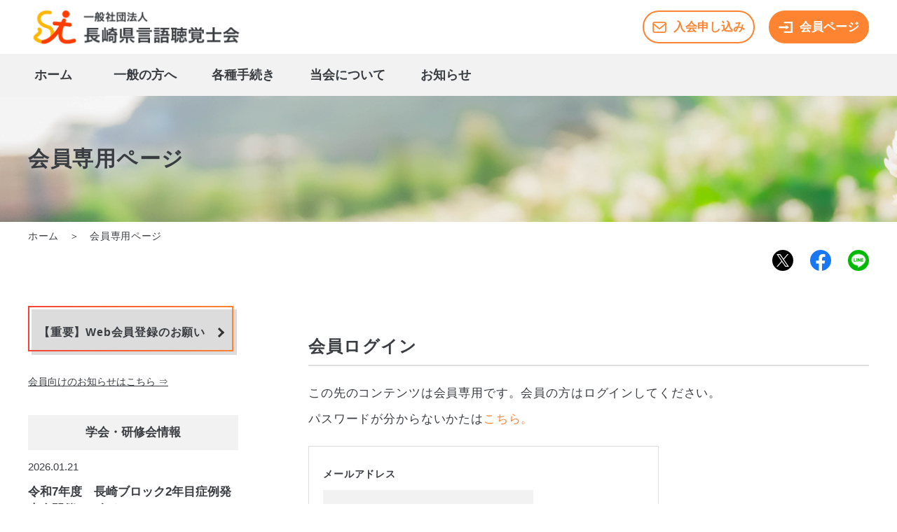

--- FILE ---
content_type: text/html; charset=UTF-8
request_url: https://st-nagasaki.org/membertop/
body_size: 37459
content:
<!DOCTYPE html>
<html lang="ja">
	<head>
                <script type="text/javascript">
            window.dataLayer = window.dataLayer || [];
            window.dataLayer.push({
                'set': 'user_properties',
                'islogin': 'logout',
            });
        </script>

        <!-- Google Tag Manager -->
        <script>(function(w,d,s,l,i){w[l]=w[l]||[];w[l].push({'gtm.start':
        new Date().getTime(),event:'gtm.js'});var f=d.getElementsByTagName(s)[0],
        j=d.createElement(s),dl=l!='dataLayer'?'&l='+l:'';j.async=true;j.src=
        'https://www.googletagmanager.com/gtm.js?id='+i+dl;f.parentNode.insertBefore(j,f);
        })(window,document,'script','dataLayer','GTM-MCF84JX');</script>
        <!-- End Google Tag Manager -->

		<meta charset="utf-8">
		<meta name="viewport" content="width=device-width, initial-scale=1.0" >

        
<title>会員専用ページ | 長崎県言語聴覚士会</title>
<meta name="description" content="この情報へのアクセスは会員に限定されています。 会員の方はログインしてください。 新規登録はこちらからお願いします。">
<meta property="og:title" content="会員専用ページ | 長崎県言語聴覚士会">
<meta property="og:description" content="この情報へのアクセスは会員に限定されています。 会員の方はログインしてください。 新規登録はこちらからお願いします。">
<meta property="og:type" content="website">
<meta property="og:url" content="https://st-nagasaki.org/membertop/">
<meta property="og:image" content="https://st-nagasaki.org/wp-content/themes/mytheme/assets/img/ogp.jpg">
<meta property="og:image:secure_url" content="https://st-nagasaki.org/wp-content/themes/mytheme/assets/img/ogp.jpg">
<meta name="twitter:card" content="summary_large_image">
<meta name="twitter:description" content="この情報へのアクセスは会員に限定されています。 会員の方はログインしてください。 新規登録はこちらからお願いします。">
<meta name="twitter:title" content="会員専用ページ | 長崎県言語聴覚士会">
<meta name="twitter:image" content="https://st-nagasaki.org/wp-content/themes/mytheme/assets/img/ogp.jpg">
        <link rel="shortcut icon" href="https://st-nagasaki.org/favicon.ico">
        <link rel="apple-touch-icon" href="https://st-nagasaki.org/apple-touch-icon.png">
        <link rel="icon" href="https://st-nagasaki.org/android-chrome.png">

        <!--[if IE]>
        <script type="text/javascript" src="http://html5shim.googlecode.com/svn/trunk/html5.js"></script>
        <![endif]-->
		<meta name='robots' content='max-image-preview:large' />
	<style>img:is([sizes="auto" i], [sizes^="auto," i]) { contain-intrinsic-size: 3000px 1500px }</style>
	<link rel='dns-prefetch' href='//ajax.googleapis.com' />
<style id='classic-theme-styles-inline-css' type='text/css'>
/*! This file is auto-generated */
.wp-block-button__link{color:#fff;background-color:#32373c;border-radius:9999px;box-shadow:none;text-decoration:none;padding:calc(.667em + 2px) calc(1.333em + 2px);font-size:1.125em}.wp-block-file__button{background:#32373c;color:#fff;text-decoration:none}
</style>
<style id='global-styles-inline-css' type='text/css'>
:root{--wp--preset--aspect-ratio--square: 1;--wp--preset--aspect-ratio--4-3: 4/3;--wp--preset--aspect-ratio--3-4: 3/4;--wp--preset--aspect-ratio--3-2: 3/2;--wp--preset--aspect-ratio--2-3: 2/3;--wp--preset--aspect-ratio--16-9: 16/9;--wp--preset--aspect-ratio--9-16: 9/16;--wp--preset--color--black: #393C41;--wp--preset--color--cyan-bluish-gray: #abb8c3;--wp--preset--color--white: #ffffff;--wp--preset--color--pale-pink: #f78da7;--wp--preset--color--vivid-red: #cf2e2e;--wp--preset--color--luminous-vivid-orange: #ff6900;--wp--preset--color--luminous-vivid-amber: #fcb900;--wp--preset--color--light-green-cyan: #7bdcb5;--wp--preset--color--vivid-green-cyan: #00d084;--wp--preset--color--pale-cyan-blue: #8ed1fc;--wp--preset--color--vivid-cyan-blue: #0693e3;--wp--preset--color--vivid-purple: #9b51e0;--wp--preset--color--grayd: #DEDEDE;--wp--preset--color--gray: #F2F2F2;--wp--preset--color--blue: #395370;--wp--preset--gradient--vivid-cyan-blue-to-vivid-purple: linear-gradient(135deg,rgba(6,147,227,1) 0%,rgb(155,81,224) 100%);--wp--preset--gradient--light-green-cyan-to-vivid-green-cyan: linear-gradient(135deg,rgb(122,220,180) 0%,rgb(0,208,130) 100%);--wp--preset--gradient--luminous-vivid-amber-to-luminous-vivid-orange: linear-gradient(135deg,rgba(252,185,0,1) 0%,rgba(255,105,0,1) 100%);--wp--preset--gradient--luminous-vivid-orange-to-vivid-red: linear-gradient(135deg,rgba(255,105,0,1) 0%,rgb(207,46,46) 100%);--wp--preset--gradient--very-light-gray-to-cyan-bluish-gray: linear-gradient(135deg,rgb(238,238,238) 0%,rgb(169,184,195) 100%);--wp--preset--gradient--cool-to-warm-spectrum: linear-gradient(135deg,rgb(74,234,220) 0%,rgb(151,120,209) 20%,rgb(207,42,186) 40%,rgb(238,44,130) 60%,rgb(251,105,98) 80%,rgb(254,248,76) 100%);--wp--preset--gradient--blush-light-purple: linear-gradient(135deg,rgb(255,206,236) 0%,rgb(152,150,240) 100%);--wp--preset--gradient--blush-bordeaux: linear-gradient(135deg,rgb(254,205,165) 0%,rgb(254,45,45) 50%,rgb(107,0,62) 100%);--wp--preset--gradient--luminous-dusk: linear-gradient(135deg,rgb(255,203,112) 0%,rgb(199,81,192) 50%,rgb(65,88,208) 100%);--wp--preset--gradient--pale-ocean: linear-gradient(135deg,rgb(255,245,203) 0%,rgb(182,227,212) 50%,rgb(51,167,181) 100%);--wp--preset--gradient--electric-grass: linear-gradient(135deg,rgb(202,248,128) 0%,rgb(113,206,126) 100%);--wp--preset--gradient--midnight: linear-gradient(135deg,rgb(2,3,129) 0%,rgb(40,116,252) 100%);--wp--preset--font-size--small: 13px;--wp--preset--font-size--medium: 20px;--wp--preset--font-size--large: 36px;--wp--preset--font-size--x-large: 42px;--wp--preset--spacing--20: 0.44rem;--wp--preset--spacing--30: 0.67rem;--wp--preset--spacing--40: 1rem;--wp--preset--spacing--50: 1.5rem;--wp--preset--spacing--60: 2.25rem;--wp--preset--spacing--70: 3.38rem;--wp--preset--spacing--80: 5.06rem;--wp--preset--shadow--natural: 6px 6px 9px rgba(0, 0, 0, 0.2);--wp--preset--shadow--deep: 12px 12px 50px rgba(0, 0, 0, 0.4);--wp--preset--shadow--sharp: 6px 6px 0px rgba(0, 0, 0, 0.2);--wp--preset--shadow--outlined: 6px 6px 0px -3px rgba(255, 255, 255, 1), 6px 6px rgba(0, 0, 0, 1);--wp--preset--shadow--crisp: 6px 6px 0px rgba(0, 0, 0, 1);}:where(.is-layout-flex){gap: 0.5em;}:where(.is-layout-grid){gap: 0.5em;}body .is-layout-flex{display: flex;}.is-layout-flex{flex-wrap: wrap;align-items: center;}.is-layout-flex > :is(*, div){margin: 0;}body .is-layout-grid{display: grid;}.is-layout-grid > :is(*, div){margin: 0;}:where(.wp-block-columns.is-layout-flex){gap: 2em;}:where(.wp-block-columns.is-layout-grid){gap: 2em;}:where(.wp-block-post-template.is-layout-flex){gap: 1.25em;}:where(.wp-block-post-template.is-layout-grid){gap: 1.25em;}.has-black-color{color: var(--wp--preset--color--black) !important;}.has-cyan-bluish-gray-color{color: var(--wp--preset--color--cyan-bluish-gray) !important;}.has-white-color{color: var(--wp--preset--color--white) !important;}.has-pale-pink-color{color: var(--wp--preset--color--pale-pink) !important;}.has-vivid-red-color{color: var(--wp--preset--color--vivid-red) !important;}.has-luminous-vivid-orange-color{color: var(--wp--preset--color--luminous-vivid-orange) !important;}.has-luminous-vivid-amber-color{color: var(--wp--preset--color--luminous-vivid-amber) !important;}.has-light-green-cyan-color{color: var(--wp--preset--color--light-green-cyan) !important;}.has-vivid-green-cyan-color{color: var(--wp--preset--color--vivid-green-cyan) !important;}.has-pale-cyan-blue-color{color: var(--wp--preset--color--pale-cyan-blue) !important;}.has-vivid-cyan-blue-color{color: var(--wp--preset--color--vivid-cyan-blue) !important;}.has-vivid-purple-color{color: var(--wp--preset--color--vivid-purple) !important;}.has-black-background-color{background-color: var(--wp--preset--color--black) !important;}.has-cyan-bluish-gray-background-color{background-color: var(--wp--preset--color--cyan-bluish-gray) !important;}.has-white-background-color{background-color: var(--wp--preset--color--white) !important;}.has-pale-pink-background-color{background-color: var(--wp--preset--color--pale-pink) !important;}.has-vivid-red-background-color{background-color: var(--wp--preset--color--vivid-red) !important;}.has-luminous-vivid-orange-background-color{background-color: var(--wp--preset--color--luminous-vivid-orange) !important;}.has-luminous-vivid-amber-background-color{background-color: var(--wp--preset--color--luminous-vivid-amber) !important;}.has-light-green-cyan-background-color{background-color: var(--wp--preset--color--light-green-cyan) !important;}.has-vivid-green-cyan-background-color{background-color: var(--wp--preset--color--vivid-green-cyan) !important;}.has-pale-cyan-blue-background-color{background-color: var(--wp--preset--color--pale-cyan-blue) !important;}.has-vivid-cyan-blue-background-color{background-color: var(--wp--preset--color--vivid-cyan-blue) !important;}.has-vivid-purple-background-color{background-color: var(--wp--preset--color--vivid-purple) !important;}.has-black-border-color{border-color: var(--wp--preset--color--black) !important;}.has-cyan-bluish-gray-border-color{border-color: var(--wp--preset--color--cyan-bluish-gray) !important;}.has-white-border-color{border-color: var(--wp--preset--color--white) !important;}.has-pale-pink-border-color{border-color: var(--wp--preset--color--pale-pink) !important;}.has-vivid-red-border-color{border-color: var(--wp--preset--color--vivid-red) !important;}.has-luminous-vivid-orange-border-color{border-color: var(--wp--preset--color--luminous-vivid-orange) !important;}.has-luminous-vivid-amber-border-color{border-color: var(--wp--preset--color--luminous-vivid-amber) !important;}.has-light-green-cyan-border-color{border-color: var(--wp--preset--color--light-green-cyan) !important;}.has-vivid-green-cyan-border-color{border-color: var(--wp--preset--color--vivid-green-cyan) !important;}.has-pale-cyan-blue-border-color{border-color: var(--wp--preset--color--pale-cyan-blue) !important;}.has-vivid-cyan-blue-border-color{border-color: var(--wp--preset--color--vivid-cyan-blue) !important;}.has-vivid-purple-border-color{border-color: var(--wp--preset--color--vivid-purple) !important;}.has-vivid-cyan-blue-to-vivid-purple-gradient-background{background: var(--wp--preset--gradient--vivid-cyan-blue-to-vivid-purple) !important;}.has-light-green-cyan-to-vivid-green-cyan-gradient-background{background: var(--wp--preset--gradient--light-green-cyan-to-vivid-green-cyan) !important;}.has-luminous-vivid-amber-to-luminous-vivid-orange-gradient-background{background: var(--wp--preset--gradient--luminous-vivid-amber-to-luminous-vivid-orange) !important;}.has-luminous-vivid-orange-to-vivid-red-gradient-background{background: var(--wp--preset--gradient--luminous-vivid-orange-to-vivid-red) !important;}.has-very-light-gray-to-cyan-bluish-gray-gradient-background{background: var(--wp--preset--gradient--very-light-gray-to-cyan-bluish-gray) !important;}.has-cool-to-warm-spectrum-gradient-background{background: var(--wp--preset--gradient--cool-to-warm-spectrum) !important;}.has-blush-light-purple-gradient-background{background: var(--wp--preset--gradient--blush-light-purple) !important;}.has-blush-bordeaux-gradient-background{background: var(--wp--preset--gradient--blush-bordeaux) !important;}.has-luminous-dusk-gradient-background{background: var(--wp--preset--gradient--luminous-dusk) !important;}.has-pale-ocean-gradient-background{background: var(--wp--preset--gradient--pale-ocean) !important;}.has-electric-grass-gradient-background{background: var(--wp--preset--gradient--electric-grass) !important;}.has-midnight-gradient-background{background: var(--wp--preset--gradient--midnight) !important;}.has-small-font-size{font-size: var(--wp--preset--font-size--small) !important;}.has-medium-font-size{font-size: var(--wp--preset--font-size--medium) !important;}.has-large-font-size{font-size: var(--wp--preset--font-size--large) !important;}.has-x-large-font-size{font-size: var(--wp--preset--font-size--x-large) !important;}
:where(.wp-block-post-template.is-layout-flex){gap: 1.25em;}:where(.wp-block-post-template.is-layout-grid){gap: 1.25em;}
:where(.wp-block-columns.is-layout-flex){gap: 2em;}:where(.wp-block-columns.is-layout-grid){gap: 2em;}
:root :where(.wp-block-pullquote){font-size: 1.5em;line-height: 1.6;}
</style>
<link rel='stylesheet' id='destyle-css' href='https://st-nagasaki.org/wp-content/themes/mytheme/assets/css/destyle.min.css?ver=6.7.2' type='text/css' media='all' />
<link rel='stylesheet' id='style-css' href='https://st-nagasaki.org/wp-content/themes/mytheme/assets/css/style.min.css?ver=20220413' type='text/css' media='all' />
<link rel='stylesheet' id='sub-css' href='https://st-nagasaki.org/wp-content/themes/mytheme/assets/css/sub.min.css?ver=20240606' type='text/css' media='all' />
<link rel='stylesheet' id='wp-members-css' href='https://st-nagasaki.org/wp-content/themes/mytheme/assets/css/wpmem.min.css?ver=3.5.2' type='text/css' media='all' />
<script type="text/javascript" src="https://ajax.googleapis.com/ajax/libs/jquery/3.4.1/jquery.min.js?ver=6.7.2" id="jquery-js"></script>
<link rel="canonical" href="https://st-nagasaki.org/membertop/" />
<link rel='shortlink' href='https://st-nagasaki.org/?p=34' />

        <!-- 検索エンジンに登録させない -->
                    <meta name='robots' content='noindex, nofollow' />
        	</head>

	<body>
    <!-- Google Tag Manager (noscript) -->
    <noscript><iframe src="https://www.googletagmanager.com/ns.html?id=GTM-MCF84JX"
    height="0" width="0" style="display:none;visibility:hidden"></iframe></noscript>
    <!-- End Google Tag Manager (noscript) -->
        <header id="header" class="header close">
            <section class="header__upper">
                <div class="header__upperInner">
                    <div class="header__logo">
                        <a href="https://st-nagasaki.org" class="header__logoLink">
                                                            <p><img src="https://st-nagasaki.org/wp-content/themes/mytheme/assets/img/logo.png" class="header__logoImg" alt="長崎県言語聴覚士会" width="311" height="63"></p>
                                                    </a>
                    </div>
                    <div class="header__links">
                        <!-- <a href="" class="header__linkFB"><img src="https://st-nagasaki.org/wp-content/themes/mytheme/assets/img/fb.svg" alt="長崎県言語聴覚士会公式facebook" width="43" height="43"></a> -->
                        <a href="https://st-nagasaki.org/registration" class="header__linkForm"><span class="header__linkFormText">入会申し込み</span></a>
                        <a href="https://st-nagasaki.org/membertop" class="header__linkMembers"><span class="header__linkMembersText">会員ページ</span></a>
                    </div>
                    <button id="gnavBtn" class="header__navBtn close">
                        <svg xmlns="http://www.w3.org/2000/svg" data-info="draw.ninja" data-name="menu" style="" viewBox="0 0 50 30">
                            <g fill="none" stroke="#6A6A6A" stroke-linecap="round" stroke-linejoin="round" stroke-width="4" data-centerx="25" data-centery="15" data-edit="1" data-name="group" data-title="group">
                                <path d="M2.25 27.5H47.25" data-centerx="-112" data-centery="-2.5" data-edit="1" data-grad="0" data-group="group4" data-name="curve" data-sw="4" data-title="curve" filter="none"/>
                                <path d="M2.75 15.211H47.75" data-centerx="-112" data-centery="-14.789" data-edit="1" data-grad="0" data-group="group4" data-name="curve" data-sw="4" data-title="curve" filter="none"/>
                                <path d="M2.75 2.5H47.75" data-centerx="-112" data-centery="-27.5" data-edit="1" data-grad="0" data-group="group4" data-name="curve" data-sw="4" data-title="curve" filter="none"/>
                            </g>
                        </svg>
                    </button>
                </div>
            </section>    
            <nav id="gnavList" class="gnav close">
                
                <div class="gnav__inner">
                    <div class="menu-gnav-container"><ul id="menu-gnav" class="gnav__list close"><li id="menu-item-79" class="menu-item menu-item-type-custom menu-item-object-custom menu-item-home menu-item-79"><a href="https://st-nagasaki.org/">ホーム</a></li>
<li id="menu-item-70" class="menu-item menu-item-type-post_type menu-item-object-page menu-item-has-children menu-item-70"><a>一般の方へ</a><div class="header-nav-child"><div class="container"><ul class="sub-menu">	<li id="menu-item-69" class="menu-item menu-item-type-post_type menu-item-object-page menu-item-69"><a href="https://st-nagasaki.org/general/aboutst/">言語聴覚士とは</a></li>
	<li id="menu-item-78" class="menu-item menu-item-type-post_type menu-item-object-page menu-item-78"><a href="https://st-nagasaki.org/general/session/">コミュニケーション障がい者のつどい</a></li>
</ul></div></div></li>
<li id="menu-item-63" class="menu-item menu-item-type-post_type menu-item-object-page menu-item-has-children menu-item-63"><a>各種手続き</a><div class="header-nav-child"><div class="container"><ul class="sub-menu">	<li id="menu-item-64" class="menu-item menu-item-type-post_type menu-item-object-page menu-item-64"><a href="https://st-nagasaki.org/procedure/fee/">入会金/年会費について</a></li>
	<li id="menu-item-65" class="menu-item menu-item-type-post_type menu-item-object-page menu-item-65"><a href="https://st-nagasaki.org/procedure/guidance/">入会・退会・変更手続き</a></li>
	<li id="menu-item-206" class="menu-item menu-item-type-post_type menu-item-object-page menu-item-206"><a href="https://st-nagasaki.org/procedure/registration/">会員登録フォーム</a></li>
</ul></div></div></li>
<li id="menu-item-66" class="menu-item menu-item-type-post_type menu-item-object-page menu-item-has-children menu-item-66"><a>当会について</a><div class="header-nav-child"><div class="container"><ul class="sub-menu">	<li id="menu-item-75" class="menu-item menu-item-type-post_type menu-item-object-page menu-item-75"><a href="https://st-nagasaki.org/about/aboutus/">会長あいさつ</a></li>
	<li id="menu-item-480" class="menu-item menu-item-type-post_type menu-item-object-page menu-item-480"><a href="https://st-nagasaki.org/about/mission/">長崎県言語聴覚士会の役割</a></li>
	<li id="menu-item-481" class="menu-item menu-item-type-post_type menu-item-object-page menu-item-481"><a href="https://st-nagasaki.org/about/organization/">組織図</a></li>
	<li id="menu-item-482" class="menu-item menu-item-type-post_type menu-item-object-page menu-item-482"><a href="https://st-nagasaki.org/about/articles/">定款</a></li>
	<li id="menu-item-67" class="menu-item menu-item-type-post_type menu-item-object-page menu-item-67"><a href="https://st-nagasaki.org/about/searchmembers/">会員が在籍する施設</a></li>
	<li id="menu-item-483" class="menu-item menu-item-type-post_type menu-item-object-page menu-item-483"><a href="https://st-nagasaki.org/about/symbol/">シンボルマークの成り立ち</a></li>
</ul></div></div></li>
<li id="menu-item-197" class="menu-item menu-item-type-post_type menu-item-object-page menu-item-197"><a href="https://st-nagasaki.org/news/all/">お知らせ</a></li>
</ul></div>                    <div class="gnav__addMenu">
                        <div class="gnav__addMenuSNS">
                            <p class="gnav__addMenuSNSTitle">公式SNS</p>
                            <div class="gnav__addMenuSNSLinks">
                                <a href="https://www.facebook.com/%E4%B8%80%E8%88%AC%E7%A4%BE%E5%9B%A3%E6%B3%95%E4%BA%BA%E9%95%B7%E5%B4%8E%E7%9C%8C%E8%A8%80%E8%AA%9E%E8%81%B4%E8%A6%9A%E5%A3%AB%E4%BC%9A-304660659913446/" class="gnav__addSNSlink">facebook</a>
                                <a href="https://twitter.com/GvzYdFBBWVRd2w4" class="gnav__addSNSlink">Twitter</a>
                                <a href="https://instagram.com/st.nagasaki" class="gnav__addSNSlink">Instagram</a>
                            </div>
                        </div>


                                                <ul class="gnav__addMenuLinks">
                            <li class="gnav__addMenuLink"><a href="https://st-nagasaki.org/membertop/">会員ページ</a></li>
                            <li class="gnav__addMenuLink"><a href="https://st-nagasaki.org/procedure/registration/">入会申し込み</a></li>
                        </ul>
                                            </div>
                </div>
            </nav>
            <script>
                $(document).click(function(e){

                    let li = $(e.target).closest('li');

                    if($(li).hasClass('menu-item-has-children')){
                        $(li).toggleClass('open').siblings().removeClass('open');

                        if($(window).width() <= 768){
                            $(li).siblings().find('.header-nav-child').height(0);

                            if($(li).hasClass('open')){
                                $(li).find('.header-nav-child').height($(li).find('li').length * 50 + 40);
                            } else {
                                $(li).find('.header-nav-child').height(0);
                            }
                        }
                    
                    } else {
                        $('.menu-item-has-children').removeClass('open');
                        if($(window).width() <= 768){
                            $('.header-nav-child').height(0);
                        }
                    }
                });
            </script>
            
        </header>
        <!-- 会員登録のお願い 2021.12末まで -->
        <div class="tmp__caution tmp__cautionTop">
            <a href="https://st-nagasaki.org/news/616/">【重要】Web会員登録のお願い</a>
        </div>
        <!-- 会員登録のお願い 2021.12末まで //-->
                <div class="sub__content">
        
<!-- 会員 -->
    <div class="sub__titleArea">
    <h1 class="sub__title">会員専用ページ</h1>
</div>

<nav class="sub__breadcrumbArea breadcrumb">
    <ul class="breadcrumb__list">
    <li class="breadcrumb__listItem"><a href="https://st-nagasaki.org">ホーム</a></li>

                            <li class="breadcrumb__listItem">　＞　<a href="https://st-nagasaki.org/membertop/">会員専用ページ</a></li>
            
    
    
</ul>    <div class="sub__postSNS">
        <div class="snsBtns">

    <!-- tweeter -->
    <a href="https://twitter.com/intent/tweet?url=https%3A%2F%2Fst-nagasaki.org%2Fmembertop%2F" target="_blank" rel="oopener noreferrer" class="snsBtns__sharebtn snsBtns__sharebtn--tw"></a>
    <!-- tweet -->


    <!-- facebook -->
    <a href="https://www.facebook.com/share.php?u=https%3A%2F%2Fst-nagasaki.org%2Fmembertop%2F" target="_blank" rel="oopener noreferrer" class="snsBtns__sharebtn snsBtns__sharebtn--fb"></a>
    <!-- facebook -->

    <!-- LINE -->
    <a href="https://social-plugins.line.me/lineit/share?url=https%3A%2F%2Fst-nagasaki.org%2Fmembertop%2F" target="_blank" rel="oopener noreferrer" class="snsBtns__sharebtn snsBtns__sharebtn--ln"></a>
    <!-- LINE -->

</div>    </div>     
</nav>

<div class="sub__inner">
    
    <!-- ログイン状態 -->
        <main class="sub__main right">
        <h2 class="h2">会員ログイン</h2>
        <div class="post">
            <p class="mgbtm20">
                この先のコンテンツは会員専用です。会員の方はログインしてください。<br>
                パスワードが分からないかたは<a href="https://st-nagasaki.org/passwordreset/">こちら。</a>
            </p>
            <div id="wpmem_login"><a id="login"></a><form action="https://st-nagasaki.org/membertop/" method="POST" id="wpmem_login_form" class="form"><input type="hidden" id="_wpmem_login_nonce" name="_wpmem_login_nonce" value="c252f08166" /><input type="hidden" name="_wp_http_referer" value="/membertop/" /><fieldset><legend></legend><label for="log">メールアドレス</label><div class="div_text"><input name="log" type="text" id="log" value="" class="username" required  /></div><label for="pwd">パスワード</label><div class="div_text"><input name="pwd" type="password" id="pwd" class="password" required  /></div><input name="a" type="hidden" value="login" /><input name="redirect_to" type="hidden" value="https://st-nagasaki.org/membertop/" /><div class="button_div"><input name="rememberme" type="checkbox" id="rememberme" value="forever" />&nbsp;<label for="rememberme">ログイン状態を保存する</label>&nbsp;&nbsp;<input type="submit" name="Submit" value="ログイン" class="buttons" /></div></fieldset></form></div>        </div>
    </main>
    
    <aside class="sub__sidebar left">
                    <div class="sidebar__sdiebar">


    <div class="tmp__caution tmp__cautionSide">
        <a href="https://st-nagasaki.org/news/616/">【重要】Web会員登録のお願い</a>
    </div>

    <!-- 固定ページメニュー -->
        <!-- 固定ページメニュー //-->

    <!-- お知らせ一覧、お知らせページメニュー -->
        <!-- お知らせ一覧、お知らせページメニュー //-->

    <nav class="sidebar__memberlink">
        <a href="https://st-nagasaki.org/membertop/membernews/">会員向けのお知らせはこちら ⇒</a>
    </nav>

    <nav class="sidebar__newpost">
        <p class="sidebar__pageP">学会・研修会情報</p>
                        <ul class="sidebar__newpostList">
                        <li class="sidebar__newpostItem">
                <a href="https://st-nagasaki.org/news/2915/">
                    <p class="sidebar__newpostDate">2026.01.21</p>
                    <p class="sidebar__newpostTitle">令和7年度　長崎ブロック2年目症例発表会開催のお知らせ</p>
                </a>
            </li>
                        <li class="sidebar__newpostItem">
                <a href="https://st-nagasaki.org/news/2859/">
                    <p class="sidebar__newpostDate">2025.12.17</p>
                    <p class="sidebar__newpostTitle">令和7年度一般社団法人長崎県言語聴覚士会主催 小児研修会のご案内</p>
                </a>
            </li>
                        <li class="sidebar__newpostItem">
                <a href="https://st-nagasaki.org/news/2860/">
                    <p class="sidebar__newpostDate">2025.12.12</p>
                    <p class="sidebar__newpostTitle">【2025年度】勉強会のお知らせ（県央地区症例検討会分）</p>
                </a>
            </li>
                    </ul>
                <a href="https://st-nagasaki.org/news/category/catall/cat001/" class="sidebar__newpostLink">一覧を見る</a>
    </nav>

    <div class="sidebar__banners">
        <a href="https://st-nagasaki.org/membertop/%e2%bb%91%e5%b4%8e%e7%9c%8c%e5%a4%b1%e8%aa%9e%e7%97%87%e8%80%85%e5%90%91%e3%81%91%e6%84%8f%e6%80%9d%e7%96%8e%e9%80%9a%e6%94%af%e6%8f%b4%e8%80%85%e9%a4%8a%e6%88%90%e8%ac%9b%e7%bf%92%e4%bc%9a/" id="sidebanner1"><img src="https://st-nagasaki.org/wp-content/themes/mytheme/assets/img/shienjigyo.png" alt="失語症者向け意思疎通支援事業"></a>
        <a href="https://st-nagasaki.org/news/607/" id="sidebanner1"><img src="https://st-nagasaki.org/wp-content/themes/mytheme/assets/img/kyujinkeisai_600x200.png" alt="無料で求人情報を掲載できます"></a>
    </div>

    <div class="sidebar__contact">
        <p class="sidebar__pageP">お問い合わせ</p>
        <p class="sidebar__contactName">長崎県言語聴覚士会事務局</p>
        <p class="sidebar__contactAddress">
            〒856-0048 長崎県大村市赤佐古町42<br>
            長崎リハビリテーション学院<br>
            TEL ：0957-53-7883<br>
            FAX ：0957-50-3515
        </p>
        <a href="https://st-nagasaki.org/contact/" class="sidebar__contactLink">お問い合わせはこちら</a>
    </div>
</div>            </aside>

</div>
    </div>
    <footer class="footer">
        <!--
        <div class="footer__banners">
            <ul class="footer__bannerList">
                <li class="footer__bannerItem"><a href=""><img src="https://placehold.jp/320x100.png" alt=""></a></li>
                <li class="footer__bannerItem"><a href=""><img src="https://placehold.jp/320x100.png" alt=""></a></li>
                <li class="footer__bannerItem"><a href=""><img src="https://placehold.jp/320x100.png" alt=""></a></li>
            </ul>
        </div>
        -->
        <a id="gotop" href="#" class="footer__gotop"></a>
        <script>
        var pagetop = $('#gotop');
        pagetop.click(function () {
            $('body, html').animate({ scrollTop: 0 }, 500);
            return false;
        });
        </script>

        <nav class="footer__nav fnav">
            <div class="footer__inner">
                <ul class="footer__navlist">
                    <li class="pagenav"><p class="pageP">一般の方へ<ul><li class="page_item page-item-76"><a href="https://st-nagasaki.org/general/session/">コミュニケーション障がい者のつどい</a></li>
<li class="page_item page-item-10"><a href="https://st-nagasaki.org/general/aboutst/">言語聴覚士とは</a></li>
</ul></li>
                    <li class="pagenav"><p class="pageP">当会について<ul><li class="page_item page-item-73"><a href="https://st-nagasaki.org/about/aboutus/">会長あいさつ</a></li>
<li class="page_item page-item-453"><a href="https://st-nagasaki.org/about/mission/">長崎県言語聴覚士会の役割</a></li>
<li class="page_item page-item-21"><a href="https://st-nagasaki.org/about/searchmembers/">会員が在籍する施設</a></li>
<li class="page_item page-item-468"><a href="https://st-nagasaki.org/about/organization/">組織図</a></li>
<li class="page_item page-item-464"><a href="https://st-nagasaki.org/about/articles/">定款</a></li>
<li class="page_item page-item-460"><a href="https://st-nagasaki.org/about/symbol/">シンボルマークの成り立ち</a></li>
</ul></li>
                    <li class="pagenav"><p class="pageP">各種手続き<ul><li class="page_item page-item-86"><a href="https://st-nagasaki.org/procedure/registration/">会員登録フォーム</a></li>
<li class="page_item page-item-23"><a href="https://st-nagasaki.org/procedure/guidance/">入会・退会・変更手続き</a></li>
<li class="page_item page-item-25"><a href="https://st-nagasaki.org/procedure/fee/">入会金/年会費について</a></li>
</ul></li>
                    <li class="pagenav">
                        <p class="pageP">お知らせ</p>
                        <ul>
                            <li class="page_item"><a href="https://st-nagasaki.org/news/all/">すべてのお知らせ</a></li>
                                                            <li class="page_item"><a href="https://st-nagasaki.org/news/category/catall/cat004/">コミュニケーション障がい者のつどい</a></li>
                                
                                                            <li class="page_item"><a href="https://st-nagasaki.org/news/category/catall/cat099/">その他</a></li>
                                
                            
                            
                                                            <li class="page_item"><a href="https://st-nagasaki.org/news/category/catall/cat003/">失語症者向け意思伝達支援事業</a></li>
                                
                            
                                                            <li class="page_item"><a href="https://st-nagasaki.org/news/category/catall/cat001/">学会/研修会（当会主催）</a></li>
                                
                                                            <li class="page_item"><a href="https://st-nagasaki.org/news/category/catall/cat098/">求人情報</a></li>
                                
                            
                            
                                                    </ul>
                    </li>
                </ul>
                <ul class="footer__navbottomlist">
                    <li class="pageP"><a href="https://st-nagasaki.org/contact/">お問い合わせ</a></li>
                    <li class="pageP"><a href="https://st-nagasaki.org/membertop/">会員専用ページ</a></li>
                    <li class="page_item"><a href="https://st-nagasaki.org/links">関連団体一覧</a></li>
                    <li class="page_item"><a href="https://st-nagasaki.org/privacypolicy">プライバシーポリシー</a></li>
                    <li class="page_item"><a href="https://st-nagasaki.org/news/607/">求人情報掲載について</a></li>
                </ul>
            </div>
        </nav>
        <div class="footer__bottom">
            <div class="footer__bottomInner">
                <div class="footer__bottomLeft">
                    <div class="footer__bottomLeftUpper">
                        <div class="footer__bottomLogo">
                            <img src="https://st-nagasaki.org/wp-content/themes/mytheme/assets/img/logo.png" class="footer__bottomLogo" alt="長崎県言語聴覚士会" width="311" height="63">
                        </div>
                        <div class="footer__bottomSNS">
                            <a href="https://twitter.com/GvzYdFBBWVRd2w4" target="_blank" rel="noopener noreferrer" class="footer__snslink footer__linkTW">
                                <img src="https://st-nagasaki.org/wp-content/themes/mytheme/assets/img/x.png" alt="長崎県言語聴覚士会公式X" width="180" height="150">
                            </a>
                            <a href="https://www.facebook.com/%E4%B8%80%E8%88%AC%E7%A4%BE%E5%9B%A3%E6%B3%95%E4%BA%BA%E9%95%B7%E5%B4%8E%E7%9C%8C%E8%A8%80%E8%AA%9E%E8%81%B4%E8%A6%9A%E5%A3%AB%E4%BC%9A-304660659913446/" target="_blank" rel="noopener noreferrer" class="footer__snslink footer__linkFB">
                                <img src="https://st-nagasaki.org/wp-content/themes/mytheme/assets/img/fb_link.svg" alt="長崎県言語聴覚士会公式facebook" width="150" height="150">
                            </a>
                            <a href="https://instagram.com/st.nagasaki" target="_blank" rel="noopener noreferrer" class="footer__snslink footer__linkIS">
                                <img src="https://st-nagasaki.org/wp-content/themes/mytheme/assets/img/instagram_link.png" alt="長崎県言語聴覚士会公式Instagram" width="150" height="150">
                            </a>
                            <div class="line-it-button" data-lang="ja" data-type="friend" data-env="REAL"   data-lineId="@434lqzmf" style="display: none;"></div>
<script src="https://www.line-website.com/social-plugins/js/thirdparty/loader.min.js" async="async" defer="defer"></script>                      
                        </div>
                    </div>
                    <small class="footer__bottomCopy">&copy;一般社団法人長崎県言語聴覚士会</small>
                </div>
                <div class="footer__bottomRight">
                    <p class="footer__bottomName">長崎県言語聴覚士会事務局</p>
                    <p class="footer__bottomAddress">
                        〒856-0048<br>
                        長崎県大村市赤佐古町42<br>
                        長崎リハビリテーション学院<br>
                        TEL ：0957-53-7883<br>
                        FAX ：0957-50-3515<br>
                        <a href="https://st-nagasaki.org/contact/" class="footer__bottomAddress-link">お問い合わせはこちら</a>
                    </p>
                </div>
            </div>
        </div>
        <script>
            let userAgent = window.navigator.userAgent.toLowerCase();
            if(userAgent.indexOf('msie') != -1 || userAgent.indexOf('trident') != -1) {
                $('<div></div>').css({
                    color : '#fff',
                    fontSize : '18px',
                    fontWeight: 'bold',
                    lineHeight: 1.6,
                    backgroundColor : '#0e07b3',
                    textAlign : 'center',
                    padding: '10px 0',
                }).html('本サイトはInternetExplorerには対応しておりません。<br>別のブラウザをお試しください。').prependTo('body');
            }
        </script>
    </footer>
<script type="text/javascript" src="https://st-nagasaki.org/wp-content/themes/mytheme/assets/js/toggleMenu.min.js?ver=6.7.2" id="togglegmenu-js"></script>
</body>
</html>

--- FILE ---
content_type: text/html; charset=utf-8
request_url: https://social-plugins.line.me/widget/friend?lineId=%40434lqzmf&lang=ja&type=friend&id=0&origin=https%3A%2F%2Fst-nagasaki.org%2Fmembertop%2F&title=%E4%BC%9A%E5%93%A1%E5%B0%82%E7%94%A8%E3%83%9A%E3%83%BC%E3%82%B8%20%7C%20%E9%95%B7%E5%B4%8E%E7%9C%8C%E8%A8%80%E8%AA%9E%E8%81%B4%E8%A6%9A%E5%A3%AB%E4%BC%9A&env=REAL
body_size: 904
content:
<!DOCTYPE html>
<html lang="ja">
<head>
      <meta charset="UTF-8">
      <link rel="stylesheet" type="text/css" href="https://www.line-website.com/social-plugins/css/widget.1.27.8.1.css"/>
      <script>
          window.lineIt = {"login":false,"friend":{"friendName":"長崎県言語聴覚士会LINE公式アカウント","invalidOa":false,"pictureUrl":"https://profile.line-scdn.net/0hw1ncf-ScKB5DGj1-zINWYTNKK3Rga3EMa3hvLCMbJX18KTpKaHU0LHESISd9LGxNOy8wfn4TdClPCV94XUzUKkQqdil6LGdKb3xu_Q","homeUrl":"https://timeline.line.me/user/_dQBJXKsUcnzmQHyw6XyFgBvRvosywnO7urwynUM","timelineID":"_dQBJXKsUcnzmQHyw6XyFgBvRvosywnO7urwynUM","friendCount":131,"userFriendStatus":{"contactStatus":{"status":"UNSPECIFIED"}},"contactStatus":{"status":"UNSPECIFIED"}}}
      </script>
</head>
<body class="ja chrome otherOs" style="width: max-content;">
<div class="btnWrap afWrap">
      <button class="btn  on" title="長崎県言語聴覚士会LINE公式アカウントを友だち追加できます。"><i></i><span class="label"><span class="lang">友だち追加</span></span>
      </button>
      <span class="bubble">
            <span class="article  ">
                <span class="num" title="131">131</span><a class="icon" href="https://timeline.line.me/user/_dQBJXKsUcnzmQHyw6XyFgBvRvosywnO7urwynUM" target="_blank" title="長崎県言語聴覚士会LINE公式アカウントのホームで他の投稿も見ることができます。"></a>
            </span>
      </span>
</div>
</body>
<script src="https://www.line-website.com/social-plugins/js/widget/button.1.27.8.1.js" async="async" defer="defer" crossorigin="anonymous"></script>
<script src="https://www.line-website.com/social-plugins/js/lib/sentry.1.27.8.1.js" crossorigin="anonymous"></script>
</html>

--- FILE ---
content_type: text/css
request_url: https://st-nagasaki.org/wp-content/themes/mytheme/assets/css/style.min.css?ver=20220413
body_size: 1981
content:
.tmp__caution a{display:inline-block;font-size:1.6rem;padding:10px 20px 15px 10px;letter-spacing:.05em;text-align:center;font-weight:bold;position:relative;background-color:#dcdcdc}.tmp__caution a::before{content:'';position:absolute;top:-5px;left:-5px;width:100%;height:100%;border:2px solid #f44336;-o-border-image:linear-gradient(to right, #f44336 0%, #ff8432 100%);border-image:-webkit-gradient(linear, left top, right top, from(#f44336), to(#ff8432));border-image:linear-gradient(to right, #f44336 0%, #ff8432 100%);border-image-slice:1}.tmp__caution a::after{display:inline-block;content:'';width:10px;height:10px;border-top:3px solid #333333;border-right:3px solid #333333;-webkit-transform:rotate(45deg);transform:rotate(45deg);margin-left:15px}@media screen and (max-width: 360px){.tmp__caution{top:55px}}.tmp__cautionTop{display:none}@media screen and (max-width: 768px){.tmp__cautionTop{display:block;padding:20px 10px 15px;position:relative;top:65px;text-align:center}}.tmp__cautionSide{display:block;margin-top:5px;margin-left:5px;margin-bottom:30px}.tmp__cautionSide a{padding-top:20px;padding-bottom:20px;line-height:1.6}@media screen and (max-width: 768px){.tmp__cautionSide{display:none}}*{-webkit-box-sizing:border-box;box-sizing:border-box}html{font-size:62.5%}body{font-family:'Yu Gothic', sans-serif;font-weight:400;color:#393C41}img{width:auto;height:auto;max-width:100%;max-height:100%}.left{float:left}.right{float:right}.h2{border-bottom:2px solid #DEDEDE;padding-bottom:8px;margin-bottom:20px;margin-top:40px;font-size:2.4rem;font-weight:bold;line-height:1.5;letter-spacing:.05em}@media screen and (max-width: 768px){.h2{font-size:1.8rem}}.p{font-size:1.4rem;font-weight:500;line-height:2.2;letter-spacing:.05em}@media screen and (max-width: 768px){.p{line-height:2}}


.recruit_desc{
  color: #393C41;
  font-size: 1.7rem;
  font-weight: 500;
  line-height: 2.2;
  letter-spacing: 0.05em;
}
.recruit_desc a{
  word-break: break-all;
  text-decoration: underline;
  line-height: 1.5;
}
.recruit_desc a:hover{
  text-decoration: none;
}

--- FILE ---
content_type: text/css
request_url: https://st-nagasaki.org/wp-content/themes/mytheme/assets/css/sub.min.css?ver=20240606
body_size: 35791
content:
@charset "UTF-8";
@media screen and (max-width: 768px) {
  .header {
    z-index: 1;
    position: fixed;
    width: 100%;
    background: #fff;
  }
}
.header__upper {
  padding-top: 7px;
  padding-bottom: 7px;
}
@media screen and (max-width: 768px) {
  .header__upper {
    border-bottom: 2px solid #ff8432;
    padding-bottom: 6px;
  }
}
.header__upperInner {
  width: 1200px;
  margin-left: auto;
  margin-right: auto;
  display: -webkit-box;
  display: -ms-flexbox;
  display: flex;
  -webkit-box-align: center;
  -ms-flex-align: center;
  align-items: center;
  -webkit-box-pack: justify;
  -ms-flex-pack: justify;
  justify-content: space-between;
}
@media screen and (max-width: 1200px) {
  .header__upperInner {
    width: 93%;
  }
}
.header__logo {
  width: 400px;
}
.header__logoLink {
  display: -webkit-box;
  display: -ms-flexbox;
  display: flex;
}
.header__logoImg {
  width: 311px;
}
@media screen and (max-width: 768px) {
  .header__logoImg {
    height: 50px;
    width: auto;
  }
}
@media screen and (max-width: 360px) {
  .header__logoImg {
    height: 40px;
  }
}
.header__logoTextS {
  font-size: 15px;
  font-weight: 700;
  display: block;
  margin-bottom: 8px;
}
.header__logoText {
  font-size: 26px;
  font-weight: 700;
  display: block;
}
.header__links {
  display: -webkit-box;
  display: -ms-flexbox;
  display: flex;
  -webkit-box-align: center;
  -ms-flex-align: center;
  align-items: center;
}
@media screen and (max-width: 768px) {
  .header__links {
    display: none;
  }
}
.header__linkFB {
  margin-right: 20px;
}
.header__linkForm {
  margin-right: 20px;
  border: 2px solid #ff8432;
  padding: 12px;
  border-radius: 30px;
}
.header__linkFormText {
  display: inline-block;
  background-image: url(../img/mail.svg);
  background-size: 20px 16px;
  background-repeat: no-repeat;
  background-position: left center;
  text-indent: 30px;
  font-size: 17px;
  font-weight: 700;
  color: #ff8432;
}
@media screen and (max-width: 1000px) {
  .header__linkFormText {
    font-size: 16px;
  }
}
@media screen and (max-width: 768px) {
  .header__linkFormText {
    font-size: 15px;
  }
}
.header__linkMembers {
  border: 2px solid #ff8432;
  background-color: #ff8432;
  padding: 12px;
  border-radius: 30px;
}
.header__linkMembersText {
  display: inline-block;
  background-image: url(../img/login.svg);
  background-size: 20px 16px;
  background-repeat: no-repeat;
  background-position: left center;
  text-indent: 30px;
  font-size: 17px;
  font-weight: 700;
  color: #fff;
}
.header__navBtn {
  display: none;
  position: fixed;
  right: 3.5%;
  top: 20px;
  z-index: 2;
}
@media screen and (max-width: 768px) {
  .header__navBtn {
    display: block;
  }
}
@media screen and (max-width: 360px) {
  .header__navBtn {
    top: 13px;
  }
}
.header__navBtn path:first-child {
  -webkit-transform: translate(14px, -20px) rotate(25deg);
  transform: translate(14px, -20px) rotate(25deg);
}
.header__navBtn path:nth-of-type(2) {
  opacity: 0;
}
.header__navBtn path:last-child {
  -webkit-transform: translate(0, 24px) rotate(-25deg);
  transform: translate(0, 24px) rotate(-25deg);
}
.header__navBtn svg {
  width: 45px;
  height: 25px;
}
.header__navBtn svg path {
  -webkit-transition: -webkit-transform 0.3s;
  transition: -webkit-transform 0.3s;
  transition: transform 0.3s;
  transition: transform 0.3s, -webkit-transform 0.3s;
}
.header__navBtn.close path:first-child,
.header__navBtn.close path:last-child,
.header__navBtn.close path:nth-of-type(2) {
  -webkit-transform: translate(0, 0) rotate(0);
  transform: translate(0, 0) rotate(0);
  opacity: 1;
}
.gnav {
  background-color: #f2f2f2;
  font-size: 18px;
  font-weight: 700;
  position: relative;
  z-index: 1;
}
@media screen and (max-width: 768px) {
  .gnav {
    width: 100%;
    height: 100vh;
    position: absolute;
    top: 65px;
    border-bottom: 2px solid #dedede;
    background-color: #fff;
    overflow-y: scroll;
    font-size: 16px;
  }
}
@media screen and (max-width: 500px) {
  .gnav {
    top: 55px;
    font-size: 14px;
  }
}
@media screen and (max-width: 768px) {
  .gnav.close {
    height: 0;
    opacity: 0;
    display: none;
  }
}
.gnav__inner {
  width: 1200px;
  margin-left: auto;
  margin-right: auto;
}
@media screen and (max-width: 1200px) {
  .gnav__inner {
    width: 93%;
  }
}
@media screen and (max-width: 768px) {
  .gnav__inner {
    height: 100%;
  }
}
.gnav__list {
  display: -webkit-box;
  display: -ms-flexbox;
  display: flex;
}
@media screen and (max-width: 768px) {
  .gnav__list {
    display: none;
    margin-top: 20px;
    margin-bottom: 20px;
  }
}
.gnav__list > li {
  padding-left: 25px;
  padding-right: 25px;
  padding-bottom: 14px;
  padding-top: 10px;
  margin-top: 10px;
  border-bottom: 6px solid transparent;
  -webkit-transition: all 0.3s;
  transition: all 0.3s;
}
@media screen and (max-width: 768px) {
  .gnav__list > li {
    padding-left: 0;
    border-bottom: 0;
    position: relative;
    padding-bottom: 0;
    padding-top: 0;
    margin-top: 0;
    padding-left: 0;
    padding-right: 0;
  }
}
.gnav__list > li:first-child {
  padding-left: 0.5em;
  padding-right: 0.5em;
}
@media screen and (max-width: 768px) {
  .gnav__list > li:first-child {
    padding-left: 0;
    padding-right: 0;
  }
}
.gnav__list > li:nth-of-type(2) {
  margin-left: 25px;
}
@media screen and (max-width: 768px) {
  .gnav__list > li:nth-of-type(2) {
    margin-left: 0;
  }
}
.gnav__list > li.current-page-ancestor,
.gnav__list > li.current_page_item {
  padding-bottom: 14px;
  border-bottom: 6px solid #ff8432;
}
@media screen and (max-width: 768px) {
  .gnav__list > li.current-page-ancestor,
  .gnav__list > li.current_page_item {
    border-bottom: 0;
    padding-bottom: 0;
  }
}
.gnav__list > li:hover {
  cursor: pointer;
}
.gnav__list > li.open,
.gnav__list > li:hover {
  background-color: #fff;
  border-radius: 3px 3px 0 0;
}
.gnav__list > li.open > .header-nav-child {
  display: -webkit-box;
  display: -ms-flexbox;
  display: flex;
  z-index: 1;
  opacity: 1;
}
@media screen and (max-width: 768px) {
  .gnav__list > li.open > .header-nav-child {
    height: 100%;
  }
}
@media screen and (max-width: 768px) {
  .gnav__list > li a {
    display: block;
    border-bottom: 2px solid #dedede;
    padding-top: 15px;
    padding-bottom: 15px;
    padding-left: 10px;
    padding-right: 10px;
  }
}
.gnav__list > li.menu-item-has-children > a {
  display: block;
}
@media screen and (max-width: 768px) {
  .gnav__list > li.menu-item-has-children > a::after {
    content: url(../img/link.svg);
    position: absolute;
    right: 5px;
    -webkit-transform: rotate(90deg);
    transform: rotate(90deg);
  }
}
.gnav .header-nav-child {
  position: absolute;
  top: 60px;
  left: 0;
  width: 100%;
  background-color: #fff;
  opacity: 0;
  -webkit-transition: opacity 0.3s;
  transition: opacity 0.3s;
  z-index: -1;
  border-bottom: 1px solid #dedede;
}
@media screen and (max-width: 768px) {
  .gnav .header-nav-child {
    position: static;
    border-bottom: 0;
    height: 0;
    -webkit-transition: all 0.3s;
    transition: all 0.3s;
  }
}
.gnav .container {
  width: 1200px;
  margin-left: auto;
  margin-right: auto;
}
@media screen and (max-width: 1200px) {
  .gnav .container {
    width: 93%;
  }
}
.gnav .sub-menu {
  display: -webkit-box;
  display: -ms-flexbox;
  display: flex;
  -ms-flex-wrap: wrap;
  flex-wrap: wrap;
  margin-left: -81px;
  padding-top: 15px;
  padding-bottom: 15px;
}
@media screen and (max-width: 768px) {
  .gnav .sub-menu {
    padding-bottom: 0;
    font-size: 16px;
  }
}
@media screen and (max-width: 500px) {
  .gnav .sub-menu {
    padding-bottom: 0;
    font-size: 12px;
  }
}
.gnav .sub-menu > li {
  width: 427px;
  padding-left: 81px;
  background-image: url(../img/link.svg);
  background-repeat: no-repeat;
  background-position: right center;
}
@media screen and (max-width: 768px) {
  .gnav .sub-menu > li {
    width: 100%;
  }
}
.gnav .sub-menu > li:nth-of-type(3n + 1) {
  width: 400px;
}
@media screen and (max-width: 768px) {
  .gnav .sub-menu > li:nth-of-type(3n + 1) {
    width: 100%;
  }
}
.gnav .sub-menu > li:hover {
  background-image: none;
}
.gnav .sub-menu > li:hover a::after {
  opacity: 1;
  right: 0;
}
.gnav .sub-menu > li a {
  display: block;
  position: relative;
  padding-top: 15px;
  padding-bottom: 15px;
}
@media screen and (max-width: 768px) {
  .gnav .sub-menu > li a {
    border-bottom: 1px solid #dedede;
  }
}
.gnav .sub-menu > li a::after {
  content: "";
  width: 10px;
  height: 10px;
  background-color: #ff8432;
  position: absolute;
  right: 10px;
  top: 20px;
  border-radius: 10px;
  opacity: 0;
  -webkit-transition: all 0.3s ease;
  transition: all 0.3s ease;
}
.gnav__addMenu {
  display: none;
}
@media screen and (max-width: 768px) {
  .gnav__addMenu {
    display: block;
    position: relative;
    z-index: 1;
  }
}
.gnav__addMenuLinks {
  display: -webkit-box;
  display: -ms-flexbox;
  display: flex;
  -webkit-box-pack: justify;
  -ms-flex-pack: justify;
  justify-content: space-between;
  -ms-flex-wrap: nowrap;
  flex-wrap: nowrap;
}
.gnav__addMenuLink {
  color: #ff8432;
  width: 49%;
  display: block;
  padding: 10px;
  border: 2px solid #ff8432;
  margin-bottom: 20px;
  text-align: center;
}
.gnav__addMenuSNS {
  font-size: 14px;
  display: -webkit-box;
  display: -ms-flexbox;
  display: flex;
  -webkit-box-align: center;
  -ms-flex-align: center;
  align-items: center;
  margin-bottom: 15px;
}
.gnav__addMenuSNSTitle {
  font-weight: 700;
  padding-left: 10px;
  margin-right: 15px;
}
.gnav__addSNSlink {
  border: 1px solid #395370;
  border-radius: 21px;
  color: #fff;
  background-color: #395370;
  padding: 3px 5px;
  display: inline-block;
  margin-bottom: 5px;
}
.gnav__loginMenu {
  display: none;
}
@media screen and (max-width: 768px) {
  .gnav__loginMenu {
    background-color: #f2f2f2;
    padding: 25px 20px 15px 20px;
    display: block;
  }
}
.gnav__loginName {
  font-size: 12px;
  margin-bottom: 10px;
}
.gnav__loginNameVal {
  font-size: 16px;
  margin-right: 10px;
}
.gnav__loginName {
  font-size: 14px;
}
.gnav__loginBtnW {
  display: inline-block;
  font-size: 10px;
  padding: 5px 0;
  width: 80px;
  color: #ff8432;
  border: 1px solid #ff8432;
  margin-right: 10px;
  margin-bottom: 10px;
  text-align: center;
}
.gnav__loginBtnW a {
  display: block;
  width: 100%;
}
.gnav__loginBtnO {
  display: inline-block;
  font-size: 10px;
  padding: 5px 10px;
  color: #fff;
  background-color: #ff8432;
  width: 80px;
  text-align: center;
}
.gnav__memberArea {
  background-color: #f2f2f2;
  margin-bottom: 15px;
  padding: 15px 20px;
}
.gnav__memberMenuTitle {
  font-size: 12px;
  margin-bottom: 10px;
}
.gnav__memberMenuList {
  font-size: 14px;
  line-height: 2;
}
.gnav__memberMenuList li a {
  display: block;
  padding: 5px 0;
  border-bottom: 1px solid #dedede;
}
.breadcrumb {
  margin-bottom: 50px;
}
@media screen and (max-width: 768px) {
  .breadcrumb {
    margin-bottom: 20px;
  }
}
.breadcrumb__list {
  width: 1200px;
  margin-left: auto;
  margin-right: auto;
  padding-top: 6px;
  padding-bottom: 6px;
  font-size: 1.4rem;
  font-weight: 500;
  line-height: 2;
  letter-spacing: 0.05em;
  overflow: hidden;
}
@media screen and (max-width: 1200px) {
  .breadcrumb__list {
    width: 93%;
  }
}
@media screen and (max-width: 768px) {
  .breadcrumb__list {
    font-size: 1.2rem;
  }
}
.breadcrumb__list li {
  float: left;
}
.sidebar__pageP {
  font-size: 1.7rem;
  font-weight: 700;
  line-height: 1.5;
  text-align: center;
  background-color: #f2f2f2;
  height: 50px;
  line-height: 50px;
}
@media screen and (max-width: 768px) {
  .sidebar__pageP {
    font-size: 1.5rem;
  }
}
@media screen and (max-width: 768px) {
  .sidebar__pageP {
    line-height: 40px;
    height: 40px;
  }
}
.sidebar__menu {
  margin-bottom: 20px;
}
.sidebar__menuList {
  font-size: 1.4rem;
  font-weight: 500;
  line-height: 2.2;
  letter-spacing: 0.05em;
  margin-top: 10px;
}
@media screen and (max-width: 768px) {
  .sidebar__menuList {
    line-height: 2;
  }
}
.sidebar__menuList .page_item {
  background-image: url(../img/link.svg);
  background-repeat: no-repeat;
  background-position: left center;
  background-size: 8px;
  text-indent: 10px;
  list-style: none;
  line-height: 2.4;
}
.sidebar__menuList .page_item a {
  max-width: calc(100% - 1em);
  text-decoration: underline;
  display: inline-block;
}
.sidebar__menuListTitle {
  margin-bottom: 15px;
}
.sidebar__memberlink {
  font-size: 1.4rem;
  margin-bottom: 40px;
}
.sidebar__memberlink a {
  text-decoration: underline;
}
.sidebar__login {
  display: block;
  background-color: #ff8432;
  margin-bottom: 60px;
  text-align: center;
}
.sidebar__loginLink {
  color: #fff;
  padding-top: 38px;
  padding-bottom: 38px;
  display: block;
}
.sidebar__loginLinkText {
  display: inline-block;
  text-indent: 35px;
  background-image: url(../img/login.svg);
  background-size: 25px;
  background-repeat: no-repeat;
  background-position: left center;
  font-size: 24px;
  font-weight: 700;
}
.sidebar__newpost {
  margin-bottom: 40px;
  overflow: hidden;
}
.sidebar__newpostList {
  margin-bottom: 20px;
}
.sidebar__newpostItem {
  border-bottom: 2px solid #dedede;
  padding-top: 15px;
  padding-bottom: 15px;
}
.sidebar__newpostDate {
  font-size: 15px;
  font-weight: 400;
  margin-bottom: 15px;
}
.sidebar__newpostTitle {
  font-size: 1.7rem;
  font-weight: 700;
  line-height: 1.5;
}
@media screen and (max-width: 768px) {
  .sidebar__newpostTitle {
    font-size: 1.5rem;
  }
}
.sidebar__newpostTitle:hover {
  text-decoration: underline;
}
.sidebar__newpostEmpty {
  font-size: 1.4rem;
  font-weight: 500;
  line-height: 2;
  letter-spacing: 0.05em;
  padding-top: 20px;
  padding-bottom: 20px;
}
@media screen and (max-width: 768px) {
  .sidebar__newpostEmpty {
    font-size: 1.2rem;
  }
}
.sidebar__newpostLink {
  font-size: 14px;
  font-weight: 700;
  height: 30px;
  line-height: 30px;
  padding-left: 10px;
  padding-right: 10px;
  border: 2px solid #ff8432;
  border-radius: 5px;
  color: #ff8432;
  display: inline-block;
  text-align: center;
  float: right;
}
.sidebar__banners {
  margin-bottom: 40px;
}
.sidebar__contact {
  margin-bottom: 200px;
  overflow: hidden;
}
.sidebar__contactName {
  font-size: 15px;
  font-weight: 700;
  padding-top: 20px;
  padding-bottom: 20px;
}
.sidebar__contactAddress {
  font-size: 1.4rem;
  font-weight: 500;
  line-height: 2;
  letter-spacing: 0.05em;
  margin-bottom: 20px;
}
@media screen and (max-width: 768px) {
  .sidebar__contactAddress {
    font-size: 1.2rem;
  }
}
.sidebar__contactLink {
  font-size: 14px;
  font-weight: 700;
  height: 30px;
  line-height: 30px;
  padding-left: 10px;
  padding-right: 10px;
  border: 2px solid #ff8432;
  border-radius: 5px;
  color: #ff8432;
  display: inline-block;
  text-align: center;
  float: right;
}
.snsBtns {
  display: -webkit-box;
  display: -ms-flexbox;
  display: flex;
  -webkit-box-pack: end;
  -ms-flex-pack: end;
  justify-content: flex-end;
}
.snsBtns__sharebtn {
  width: 30px;
  height: 30px;
  border-radius: 30px;
  display: block;
  background-repeat: no-repeat;
  background-position: center;
  margin-left: 24px;
}
@media screen and (max-width: 768px) {
  .snsBtns__sharebtn {
    margin-left: 10px;
  }
}
.snsBtns__sharebtn--tw {
  background-color: #000;
  background-image: url(../img/x.svg);
  background-size: 18px 18px;
  margin-left: 0;
}
.snsBtns__sharebtn--fb {
  background-color: #1877f2;
  background-image: url(../img/facebook.svg);
  background-size: 24px 24px;
  background-position-y: bottom;
}
.snsBtns__sharebtn--ln {
  background-color: #00b900;
  background-image: url(../img/line.png);
  background-size: 30px;
}
.newslist__list {
  border-bottom: 1px solid #dedede;
  font-size: 1.7rem;
  font-weight: 500;
  line-height: 2.2;
  letter-spacing: 0.05em;
  padding-top: 25px;
  padding-bottom: 25px;
}
@media screen and (max-width: 768px) {
  .newslist__list {
    font-size: 1.4rem;
    line-height: 2;
  }
}
.newslist__info {
  display: -webkit-box;
  display: -ms-flexbox;
  display: flex;
  margin-bottom: 20px;
}
@media screen and (max-width: 500px) {
  .newslist__info {
    display: block;
  }
}
.newslist__date {
  margin-right: 30px;
}
@media screen and (max-width: 500px) {
  .newslist__date {
    margin-bottom: 10px;
  }
}
.newslist__tags ul {
  display: -webkit-box;
  display: -ms-flexbox;
  display: flex;
  -ms-flex-wrap: wrap;
  flex-wrap: wrap;
}
.newslist__tags li {
  margin-bottom: 10px;
}
.newslist__tags a {
  font-size: 13px;
  font-weight: 700;
  color: #ff8432;
  border: 1px solid #ff8432;
  padding: 8px 10px;
  border-radius: 20px;
  margin-right: 10px;
}
@media screen and (max-width: 500px) {
  .newslist__tags a {
    font-size: 12px;
  }
}
.newslist__tags a:hover {
  background-color: #fff4d7;
}
.newslist__title {
  font-size: 1.7rem;
  font-weight: 700;
  line-height: 1.5;
  background-image: url(../img/arrow.svg);
}
@media screen and (max-width: 768px) {
  .newslist__title {
    font-size: 1.5rem;
  }
}
.newslist__title:hover {
  text-decoration: underline;
}
.pagenation {
  font-size: 14px;
  font-weight: 700;
  display: inline-block;
}
.pagenation__body {
  display: -webkit-box;
  display: -ms-flexbox;
  display: flex;
}
.pagenation__body li {
  width: 28px;
  height: 30px;
  line-height: 30px;
  background-color: #dedede;
  text-align: center;
  margin-right: 10px;
  margin-left: 10px;
}
.pagenation__body li.current {
  background-color: #ff8432;
  color: #fff;
}
.pagenation__body li.nonum {
  background-color: transparent;
  width: auto;
  margin-right: 2px;
  margin-left: 2px;
}
.pagenation__body a {
  display: block;
}
.post h1,
.post h2 {
  font-size: 2.4rem;
  font-weight: 700;
  line-height: 1.5;
  letter-spacing: 0.05em;
}
@media screen and (max-width: 768px) {
  .post h1,
  .post h2 {
    font-size: 1.8rem;
  }
}
.post h1:first-child,
.post h2:first-child {
  margin-top: 0;
}
.post h3 {
  font-size: 20px;
  line-height: 1.5;
  font-weight: 700;
}
@media screen and (max-width: 768px) {
  .post h3 {
    font-size: 16px;
  }
}
.post p {
  font-size: 1.7rem;
  font-weight: 500;
  line-height: 2.2;
  letter-spacing: 0.05em;
  font-weight: 400;
  margin-bottom: 40px;
}
@media screen and (max-width: 768px) {
  .post p {
    font-size: 1.4rem;
    line-height: 2;
  }
}
.post table {
  font-size: 1.7rem;
  font-weight: 500;
  line-height: 2.2;
  letter-spacing: 0.05em;
}
@media screen and (max-width: 768px) {
  .post table {
    font-size: 1.4rem;
    line-height: 2;
  }
}
.post .wp-block-table {
  overflow-x: scroll;
}
.post .wp-block-table table {
  min-width: 400px;
}
.post h3 {
  padding-top: 8px;
  padding-bottom: 8px;
  text-indent: 10px;
  border-left: 10px solid #395370;
  background-color: #f2f2f2;
  margin-bottom: 15px;
}
.post p {
  font-size: 1.7rem;
  font-weight: 500;
  line-height: 2.2;
  letter-spacing: 0.05em;
  margin-bottom: 40px;
}
@media screen and (max-width: 768px) {
  .post p {
    font-size: 1.4rem;
    line-height: 2;
  }
}
.post table {
  font-size: 1.7rem;
  font-weight: 500;
  line-height: 2.2;
  letter-spacing: 0.05em;
}
@media screen and (max-width: 768px) {
  .post table {
    font-size: 1.4rem;
    line-height: 2;
  }
}
.post ul {
  font-size: 1.7rem;
  font-weight: 500;
  line-height: 2.2;
  letter-spacing: 0.05em;
}
@media screen and (max-width: 768px) {
  .post ul {
    font-size: 1.4rem;
    line-height: 2;
  }
}
.post .mgbtm0 {
  margin-bottom: 0;
}
.post .mgbtm20 {
  margin-bottom: 20px;
}
.post * {
  font-size: 17px;
}
.post h2 {
  border-bottom: 2px solid #dedede;
  padding-bottom: 8px;
  margin-bottom: 20px;
  margin-top: 40px;
}
.post h3 {
  padding-top: 8px;
  padding-bottom: 8px;
  text-indent: 10px;
  border-left: 10px solid #395370;
  background-color: #f2f2f2;
  margin-bottom: 15px;
}
.post a {
  color: #ff8432;
}
.post a:hover {
  text-decoration: underline;
}
.post ul {
  margin-bottom: 40px;
  padding: 15px 20px;
}
.post ul li {
  list-style: url(../img/link.svg);
  list-style-position: inside;
}
.post table {
  width: 100%;
  margin-top: 20px;
  margin-bottom: 20px;
}
.post table td,
.post table th {
  border: 1px solid #393c41;
  padding: 5px;
}
.post table th {
  border-bottom: 2px solid #393c41;
}
.post .has-grayd-color {
  color: #dedede !important;
}
.post .has-grayd-background-color {
  background-color: #dedede !important;
}
.post .has-gray-color {
  color: #f2f2f2 !important;
}
.post .has-gray-background-color {
  background-color: #f2f2f2 !important;
}
.post .has-blue-color {
  color: #395370 !important;
}
.post .has-blue-background-color {
  background-color: #395370 !important;
}
.post .has-black-color {
  color: #393c41 !important;
}
.post .has-black-background-color {
  background-color: #393c41 !important;
}
.post .has-text-align-right {
  text-align: right;
}
.post .has-text-align-left {
  text-align: right;
}
.post .has-media-on-the-right {
  display: -ms-grid;
  display: grid;
  padding: 10px 0;
}
@media screen and (max-width: 768px) {
  .post .has-media-on-the-right {
    display: block;
  }
}
.post .has-media-on-the-right .wp-block-media-text__media {
  -ms-grid-column: 2;
  grid-column: 2;
  -ms-grid-row: 1;
  grid-row: 1;
}
@media screen and (max-width: 768px) {
  .post .has-media-on-the-right .wp-block-media-text__media {
    margin-bottom: 10px;
  }
}
.post .has-media-on-the-right .wp-block-media-text__content {
  -ms-grid-column: 1;
  grid-column: 1;
  -ms-grid-row: 1;
  grid-row: 1;
  padding: 0 10px;
}
.post .has-media-on-the-right .wp-block-media-text__content p {
  margin-top: 0;
  margin-bottom: 0;
}
.post .has-media-on-the-left .wp-block-media-text__media {
  float: left;
}
.post .wp-block-button {
  font-size: 17px;
  border-radius: 1.5em;
  margin-bottom: 20px;
}
.post .wp-block-button__link {
  display: inline-block;
  border-radius: 1.55em;
  padding: 10px 20px;
  border: 1px solid #395370;
  background-color: #395370;
  color: #fff;
}
.post .is-style-outline .wp-block-button__link {
  color: #395370;
  background-color: #fff;
}
.post .no-border-radius {
  border-radius: 0;
}
.footer::before {
  content: "";
  height: 70px;
  background-image: url(../img/curve.png);
  background-size: cover;
  background-repeat: no-repeat;
  background-position: center;
  -webkit-transform: rotate(180deg);
  transform: rotate(180deg);
  display: block;
}
.footer__inner {
  width: 1200px;
  margin-left: auto;
  margin-right: auto;
}
@media screen and (max-width: 1200px) {
  .footer__inner {
    width: 93%;
  }
}
.footer__gotop {
  background-color: #395370;
  background-image: url(../img/gotop.svg);
  background-repeat: no-repeat;
  background-position: center;
  background-size: 30px;
  display: block;
  width: 100%;
  height: 60px;
  position: relative;
  -webkit-transition: background-size 0.5 ease;
  transition: background-size 0.5 ease;
}
@media screen and (max-width: 768px) {
  .footer__gotop {
    height: 40px;
  }
}
.footer__gotop::after {
  content: "";
  width: 16px;
  height: 16px;
  border-radius: 32px;
  background-color: #fff;
  opacity: 0;
  top: calc(50% - 8px);
  left: calc(50% - 8px);
  display: block;
  position: absolute;
  -webkit-transition: top 0.3s ease, background-color 0.5s ease;
  transition: top 0.3s ease, background-color 0.5s ease;
}
.footer__gotop:hover {
  background-size: 0;
}
.footer__gotop:hover::after {
  opacity: 1;
  top: -30px;
  background-color: #395370;
}
.footer__banners {
  background-color: #f2f2f2;
  padding-bottom: 60px;
}
.footer__bannerList {
  width: 1200px;
  margin-left: auto;
  margin-right: auto;
  display: -webkit-box;
  display: -ms-flexbox;
  display: flex;
  -webkit-box-pack: justify;
  -ms-flex-pack: justify;
  justify-content: space-between;
}
@media screen and (max-width: 1200px) {
  .footer__bannerList {
    width: 93%;
  }
}
.footer__bannerItem {
  width: 320px;
  height: 100px;
}
.footer__nav {
  padding-top: 50px;
  padding-bottom: 50px;
  background-color: #f2f2f2;
}
@media screen and (max-width: 768px) {
  .footer__nav {
    display: none;
  }
}
.footer__nav .pagenav {
  max-width: 250px;
  width: 24%;
}
@media screen and (max-width: 768px) {
  .footer__nav .pagenav {
    width: 24%;
  }
}
.footer__nav .pageP {
  font-size: 1.7rem;
  font-weight: 700;
  line-height: 1.5;
  margin-bottom: 10px;
  border-bottom: 1px solid #dedede;
}
@media screen and (max-width: 768px) {
  .footer__nav .pageP {
    font-size: 1.5rem;
  }
}
.footer__nav .page_item {
  font-size: 1.4rem;
  font-weight: 500;
  line-height: 2;
  letter-spacing: 0.05em;
}
@media screen and (max-width: 768px) {
  .footer__nav .page_item {
    font-size: 1.2rem;
  }
}
.footer__navlist {
  display: -webkit-box;
  display: -ms-flexbox;
  display: flex;
  -webkit-box-pack: justify;
  -ms-flex-pack: justify;
  justify-content: space-between;
  margin-bottom: 40px;
}
.footer__navbottomlist {
  display: -webkit-box;
  display: -ms-flexbox;
  display: flex;
}
.footer__navbottomlist .pageP {
  margin-right: 50px;
  border-bottom: 0;
}
.footer__navbottomlist .page_item {
  margin-right: 50px;
}
.footer__bottom {
  border-bottom: 20px solid #ff8432;
  overflow: hidden;
}
@media screen and (max-width: 768px) {
  .footer__bottom {
    border-bottom: 5px;
  }
}
.footer__bottomInner {
  width: 1200px;
  margin-left: auto;
  margin-right: auto;
  margin-top: 30px;
  margin-bottom: 30px;
  display: -webkit-box;
  display: -ms-flexbox;
  display: flex;
  -webkit-box-pack: justify;
  -ms-flex-pack: justify;
  justify-content: space-between;
}
@media screen and (max-width: 1200px) {
  .footer__bottomInner {
    width: 93%;
  }
}
.footer__bottomLeft {
  position: relative;
  width: 100%;
}
@media screen and (max-width: 500px) {
  .footer__bottomLeft {
    text-align: center;
  }
}
@media screen and (max-width: 768px) {
  .footer__bottomLeftUpper {
    display: -webkit-box;
    display: -ms-flexbox;
    display: flex;
    -webkit-box-align: center;
    -ms-flex-align: center;
    align-items: center;
    -webkit-box-pack: justify;
    -ms-flex-pack: justify;
    justify-content: space-between;
    width: 100%;
  }
}
@media screen and (max-width: 500px) {
  .footer__bottomLeftUpper {
    display: block;
  }
}
.footer__bottomLogo {
  width: 311px;
  height: auto;
  margin-bottom: 10px;
}
@media screen and (max-width: 500px) {
  .footer__bottomLogo {
    width: 250px;
    margin-left: auto;
    margin-right: auto;
  }
}
.footer__bottomSNS {
  display: -webkit-box;
  display: -ms-flexbox;
  display: flex;
  margin-bottom: 20px;
}
@media screen and (max-width: 500px) {
  .footer__bottomSNS {
    width: 150px;
    -webkit-box-pack: justify;
    -ms-flex-pack: justify;
    justify-content: space-between;
    margin-left: auto;
    margin-right: auto;
  }
}
.footer__snslink {
  margin-right: 10px;
}
.footer__snslink img {
  width: 30px;
}
.footer__linkTW {
  margin-right: 8px;
}
.footer__bottomCopy {
  position: absolute;
  bottom: 0;
  left: 0;
  display: block;
  font-size: 13px;
  font-weight: 400;
}
@media screen and (max-width: 768px) {
  .footer__bottomCopy {
    position: static;
  }
}
.footer__bottomRight {
  width: 500px;
}
@media screen and (max-width: 768px) {
  .footer__bottomRight {
    display: none;
  }
}
.footer__bottomName {
  font-size: 17px;
  font-weight: 700;
  margin-bottom: 15px;
}
.footer__bottomAddress {
  font-size: 1.4rem;
  font-weight: 500;
  line-height: 2;
  letter-spacing: 0.05em;
}
@media screen and (max-width: 768px) {
  .footer__bottomAddress {
    font-size: 1.2rem;
  }
}
.footer__bottomAddress-link {
  text-decoration: underline;
  color: #ff8432;
}
.membertop__newsArea {
  margin-bottom: 150px;
}
.membertop__newsAreaTitle {
  margin-top: 0;
}
.membertop__postArea {
  margin-bottom: 130px;
}
.registration__loggedinArea {
  font-size: 1.4rem;
  font-weight: 500;
  line-height: 2.2;
  letter-spacing: 0.05em;
}
@media screen and (max-width: 768px) {
  .registration__loggedinArea {
    line-height: 2;
  }
}
.registration__loggedinArea a {
  color: #ff8432;
}
@media screen and (max-width: 768px) {
  .sub__content {
    position: relative;
    top: 65px;
  }
}
@media screen and (max-width: 360px) {
  .sub__content {
    top: 55px;
  }
}
.sub__inner {
  width: 1200px;
  margin-left: auto;
  margin-right: auto;
  overflow: hidden;
  margin-bottom: 100px;
}
@media screen and (max-width: 1200px) {
  .sub__inner {
    width: 93%;
  }
}
.sub__sidebar {
  width: 300px;
}
@media screen and (max-width: 1200px) {
  .sub__sidebar {
    width: 25%;
  }
}
@media screen and (max-width: 768px) {
  .sub__sidebar {
    width: 100%;
  }
}
.sub__main {
  width: 800px;
  padding-bottom: 80px;
  margin-bottom: 20px;
}
@media screen and (max-width: 1200px) {
  .sub__main {
    width: 70%;
  }
}
@media screen and (max-width: 768px) {
  .sub__main {
    width: 100%;
    border-bottom: 1px solid #dedede;
  }
}
.sub__mainTitle {
  font-size: 2.4rem;
  font-weight: 700;
  line-height: 1.5;
  letter-spacing: 0.05em;
  border-bottom: 2px solid #dedede;
  padding-bottom: 8px;
  margin-bottom: 20px;
  margin-top: 40px;
}
@media screen and (max-width: 768px) {
  .sub__mainTitle {
    font-size: 1.8rem;
  }
}
.sub__mainTitle:first-child {
  margin-top: 0;
}
.sub__titleArea {
  height: 180px;
  background-image: url(../img/header02.jpg);
  text-shadow: 1px 1px 20px #fff;
}
@media screen and (max-width: 768px) {
  .sub__titleArea {
    height: auto;
    background-image: url(../img/header02sp.jpg);
    background-size: cover;
  }
}
.sub__titleArea-member {
  color: #fff;
  text-shadow: 1px 1px 20px #607d8b;
  background-image: url(../img/header01.jpg);
  background-position: left;
}
@media screen and (max-width: 768px) {
  .sub__titleArea-member {
    height: auto;
    background-image: url(../img/header01sp.jpg);
  }
}
.sub__title {
  font-size: 3rem;
  font-weight: 700;
  line-height: 1.5;
  letter-spacing: 0.05em;
  line-height: 180px;
  width: 1200px;
  margin-left: auto;
  margin-right: auto;
}
@media screen and (max-width: 768px) {
  .sub__title {
    font-size: 2rem;
  }
}
@media screen and (max-width: 1200px) {
  .sub__title {
    width: 93%;
  }
}
@media screen and (max-width: 768px) {
  .sub__title {
    padding-top: 40px;
    padding-bottom: 40px;
    line-height: 1;
    height: auto;
  }
}
.sub__categoryList {
  background-color: #f2f2f2;
  list-style: url(../img/link.svg) inside;
  padding: 30px 20px;
  margin-bottom: 60px;
}
.sub__categoryList a:hover {
  text-decoration: underline;
}
.sub__categoryItem {
  font-size: 1.7rem;
  font-weight: 700;
  line-height: 2.2;
  letter-spacing: 0.05em;
}
@media screen and (max-width: 768px) {
  .sub__categoryItem {
    font-size: 1.4rem;
    line-height: 2;
  }
}
.sub__areaCatTab {
  background-color: #f2f2f2;
  display: -webkit-box;
  display: -ms-flexbox;
  display: flex;
  padding: 10px 20px 0 20px;
  margin-bottom: 50px;
  margin-top: 50px;
}
@media screen and (max-width: 768px) {
  .sub__areaCatTab {
    padding-right: 10px;
    padding-left: 10px;
    margin-top: 30px;
    margin-bottom: 10px;
  }
}
.sub__areaCatTabItem {
  font-size: 17px;
  line-height: 2.5;
  font-weight: 700;
  margin-right: 40px;
  width: 120px;
  text-align: center;
  border-radius: 3px 3px 0 0;
  -webkit-transition: all 0.3s;
  transition: all 0.3s;
  background-color: #f2f2f2;
}
@media screen and (max-width: 1000px) {
  .sub__areaCatTabItem {
    font-size: 16px;
  }
}
@media screen and (max-width: 768px) {
  .sub__areaCatTabItem {
    margin-right: 10px;
  }
}
@media screen and (max-width: 500px) {
  .sub__areaCatTabItem {
    margin-right: 2px;
  }
}
.sub__areaCatTabItem:hover {
  background-color: #fff;
}
.sub__areaCatTabItem.current {
  border-bottom: 5px solid #ff8432;
  background-color: #fff;
}
.sub__areaCatTabItem a {
  display: block;
  width: 100%;
}
.sub__areaCatPostList {
  margin-bottom: 60px;
}
.sub__pagenation {
  text-align: center;
}
.sub__postDate {
  font-size: 1.7rem;
  font-weight: 700;
  line-height: 1.5;
  margin-bottom: 6px;
}
@media screen and (max-width: 768px) {
  .sub__postDate {
    font-size: 1.5rem;
  }
}
.sub__postTitle {
  font-size: 2.4rem;
  font-weight: 700;
  line-height: 1.5;
  letter-spacing: 0.05em;
  border-bottom: 2px solid #dedede;
  padding-bottom: 10px;
  margin-bottom: 30px;
}
@media screen and (max-width: 768px) {
  .sub__postTitle {
    font-size: 1.8rem;
  }
}
@media screen and (max-width: 768px) {
  .sub__postTitle {
    margin-bottom: 20px;
  }
}
.sub__postInfo {
  display: -webkit-box;
  display: -ms-flexbox;
  display: flex;
  -webkit-box-pack: justify;
  -ms-flex-pack: justify;
  justify-content: space-between;
  -ms-flex-wrap: wrap;
  flex-wrap: wrap;
  -webkit-box-align: center;
  -ms-flex-align: center;
  align-items: center;
  margin-bottom: 70px;
}
.sub__postCats ul {
  display: -webkit-box;
  display: -ms-flexbox;
  display: flex;
  -ms-flex-wrap: wrap;
  flex-wrap: wrap;
}
.sub__postCats li {
  border: 1px solid #ff8432;
  padding: 8px 10px;
  border-radius: 20px;
  margin-right: 10px;
  -webkit-transition: all 0.2s ease;
  transition: all 0.2s ease;
  background-color: #fff;
  font-size: 13px;
  font-weight: 700;
  color: #ff8432;
  margin-bottom: 10px;
}
.sub__postCats li:hover {
  background-color: #fff4d7;
}
.sub__postSNS {
  width: 1200px;
  margin: auto;
}
@media screen and (max-width: 1200px) {
  .sub__postSNS {
    width: 93%;
  }
}
.sub__sideLoginStatus {
  background-color: #f2f2f2;
  padding: 30px 42px;
  text-align: center;
  margin-bottom: 50px;
}
@media screen and (max-width: 1000px) {
  .sub__sideLoginStatus {
    padding: 30px 20px;
  }
}
@media screen and (max-width: 768px) {
  .sub__sideLoginStatus {
    display: none;
  }
}
.sub__sideLoginName {
  font-size: 16px;
  margin-bottom: 20px;
  text-align: left;
}
.sub__sideLoginBtnW {
  color: #ff8432;
  background-color: #fff;
  border: 1px solid #ff8432;
  margin-bottom: 15px;
  font-size: 12px;
  padding: 9px;
  font-weight: 700;
}
.sub__sideLoginBtnW a {
  display: block;
}
.sub__sideLoginBtnO {
  color: #fff;
  background-color: #ff8432;
  font-size: 12px;
  padding: 9px;
  font-weight: 700;
  display: block;
  width: 100%;
}
.sub__sideLoginBtnO a {
  display: block;
}
.sub__sideMemberMenuTitle {
  font-size: 17px;
  font-weight: 700;
  background-color: #f2f2f2;
  line-height: 50px;
  text-align: center;
}
.sub__sideMemberMenuList {
  font-size: 17px;
  font-weight: 700;
  margin-bottom: 50px;
}
.sub__sideMemberMenuList li {
  border-bottom: 1px solid #dedede;
}
.sub__sideMemberMenuList li a {
  background-image: url(../img/link.svg);
  background-repeat: no-repeat;
  background-position: right center;
  background-size: 10px;
  display: block;
  width: 100%;
  padding-top: 30px;
  padding-bottom: 30px;
  position: relative;
}
.sub__sideMemberMenuList li a::after {
  content: "";
  width: 0;
  height: 0;
  border-radius: 20px;
  display: inline-block;
  -webkit-transition: width 0.3s;
  transition: width 0.3s;
  background-color: transparent;
  position: absolute;
  width: 10px;
  height: 10px;
  right: 10px;
  top: calc(50% - 5px);
  -webkit-transition: right 0.3s;
  transition: right 0.3s;
}
.sub__sideMemberMenuList li a:hover {
  background-image: none;
}
.sub__sideMemberMenuList li a:hover::after {
  background-color: #ff8432;
  right: 0;
}
.sub__sideMemberMenuSub li {
  border: 3px solid #ff8432;
  font-size: 17px;
  font-weight: 700;
  margin-bottom: 20px;
}
.sub__sideMemberMenuSub li a {
  text-align: center;
  display: block;
  width: 100%;
  color: #ff8432;
  padding-top: 30px;
  padding-bottom: 30px;
}
.newslist__title._member a {
  display: flex;
  align-items: flex-start;
}
.newslist__title._member a span {
  margin-top: -6px;
}
.newslist__keyIcon {
  width: 16px;
  height: 16px;
  margin-right: 4px;
}
.sidebar__banners > a + a{
  display: block;
  margin-top: 20px;
}

--- FILE ---
content_type: text/css
request_url: https://st-nagasaki.org/wp-content/themes/mytheme/assets/css/wpmem.min.css?ver=3.5.2
body_size: 1393
content:
.form{font-size:1.7rem;font-weight:500;line-height:2.2;letter-spacing:.05em;border:1px solid #DEDEDE;padding:20px}@media screen and (max-width: 768px){.form{font-size:1.4rem;line-height:2}}.form .buttons{background-color:#FF8432;color:#fff;font-weight:bold;padding:10px 30px;display:block}.form input,.form textarea{line-height:1.8;font-size:17px;padding:0 10px;background-color:#F2F2F2}.form label{font-size:14px;font-weight:bold;margin-top:10px}.form input[type=checkbox],.form input[type=checkbox]+label{margin-bottom:0}.form input[type=submit]{margin-top:20px}.form input:-moz-read-only{background-color:#fff}.form input:read-only{background-color:#fff}.form input[type=submit]:-moz-read-only{background-color:#FF8432}.form input[type=submit]:read-only{background-color:#FF8432}.form legend{font-size:2.4rem;font-weight:bold;line-height:1.5;letter-spacing:.05em}@media screen and (max-width: 768px){.form legend{font-size:1.8rem}}.form .note{font-size:12px;margin-bottom:0}.form .input_wrap{margin-bottom:20px}.form #st_startyear{width:100px}.form #user_email,.form #office_email,.form #office_address,.form #home_address,.form #log,.form #pwd{width:300px}.form #target_other_text{width:400px;height:60px;resize:none}#wpmem_login{width:500px}#wpmem_msg,.wpmem_msg{text-align:left;background-color:#fff4d7;padding:20px;margin-bottom:20px}#wpmem_msg h2,.wpmem_msg h2{font-size:1.7rem;color:#FF8432;border-bottom:0}#wpmem_msg p,.wpmem_msg p{margin-bottom:0;color:#FF8432}


--- FILE ---
content_type: application/javascript
request_url: https://st-nagasaki.org/wp-content/themes/mytheme/assets/js/toggleMenu.min.js?ver=6.7.2
body_size: 80
content:
$("#gnavBtn").click((function(){$(this).toggleClass("close"),$("#gnavList").toggleClass("close"),$("#header").toggleClass("close"),$("#menu-gnav").slideToggle()}));

--- FILE ---
content_type: image/svg+xml
request_url: https://st-nagasaki.org/wp-content/themes/mytheme/assets/img/fb_link.svg
body_size: 576
content:
<svg xmlns="http://www.w3.org/2000/svg" viewBox="0 0 200 200"><defs><style>.cls-1{fill:#fff;}</style></defs><g id="レイヤー_2" data-name="レイヤー 2"><g id="Ebene_1" data-name="Ebene 1"><path d="M200,100A100,100,0,1,0,84.38,198.78V128.91H59V100h25.4V78c0-25.06,14.92-38.91,37.77-38.91a153.16,153.16,0,0,1,22.38,2v24.6H131.92c-12.42,0-16.3,7.71-16.3,15.62V100h27.74l-4.43,28.91H115.62v69.87A100,100,0,0,0,200,100Z"/><path class="cls-1" d="M138.93,128.91,143.36,100H115.62V81.24c0-7.91,3.88-15.62,16.3-15.62h12.61V41a153.16,153.16,0,0,0-22.38-2C99.3,39.06,84.38,52.91,84.38,78v22H59v28.91h25.4v69.87a100.6,100.6,0,0,0,31.24,0V128.91Z"/></g></g></svg>

--- FILE ---
content_type: image/svg+xml
request_url: https://st-nagasaki.org/wp-content/themes/mytheme/assets/img/mail.svg
body_size: 462
content:
<svg xmlns="http://www.w3.org/2000/svg" width="22.813" height="18" viewBox="0 0 22.813 18"><g transform="translate(-1337.594 -43)"><g transform="translate(1336 38)"><path d="M5,6H21a2.006,2.006,0,0,1,2,2V20a2.006,2.006,0,0,1-2,2H5a2.006,2.006,0,0,1-2-2V8A2.006,2.006,0,0,1,5,6Z" fill="none" stroke="#ff8432" stroke-linecap="round" stroke-linejoin="round" stroke-width="2"/><path d="M23,9,13,17.094,3,9" transform="translate(0 -0.688)" fill="none" stroke="#ff8432" stroke-linecap="round" stroke-linejoin="round" stroke-width="2"/></g></g></svg>

--- FILE ---
content_type: image/svg+xml
request_url: https://st-nagasaki.org/wp-content/themes/mytheme/assets/img/login.svg
body_size: 124
content:
<svg xmlns="http://www.w3.org/2000/svg" width="20" height="17"><path data-name="Icon open-account-login" d="M7.5 0v2.429h10v12.142h-10V17H20V0zM10 4.857v2.429H0v2.428h10v2.429L15 8.5z" fill="#fff"/></svg>

--- FILE ---
content_type: image/svg+xml
request_url: https://st-nagasaki.org/wp-content/themes/mytheme/assets/img/link.svg
body_size: 344
content:
<svg xmlns="http://www.w3.org/2000/svg" width="12" height="18" viewBox="0 0 12 18"><g transform="translate(11.625 0) rotate(90)"><path d="M7.907,11.029.39,3.513a1.321,1.321,0,0,1,0-1.874L1.639.39a1.321,1.321,0,0,1,1.874,0L8.841,5.718,14.169.39a1.321,1.321,0,0,1,1.874,0l1.249,1.249a1.321,1.321,0,0,1,0,1.874L9.775,11.029a1.314,1.314,0,0,1-1.868,0Z" transform="translate(17.681 11.419) rotate(180)" fill="#dedede"/></g></svg>

--- FILE ---
content_type: image/svg+xml
request_url: https://st-nagasaki.org/wp-content/themes/mytheme/assets/img/gotop.svg
body_size: 326
content:
<svg xmlns="http://www.w3.org/2000/svg" width="30" height="20" viewBox="0 0 30 20"><g transform="translate(0 0.625)"><path d="M13.415,19.318.661,6.152a2.367,2.367,0,0,1,0-3.282L2.781.682a2.192,2.192,0,0,1,3.179,0L15,10.015,24.04.682a2.192,2.192,0,0,1,3.179,0L29.339,2.87a2.367,2.367,0,0,1,0,3.282L16.585,19.318a2.181,2.181,0,0,1-3.17,0Z" transform="translate(30 19.375) rotate(180)" fill="#fff"/></g></svg>